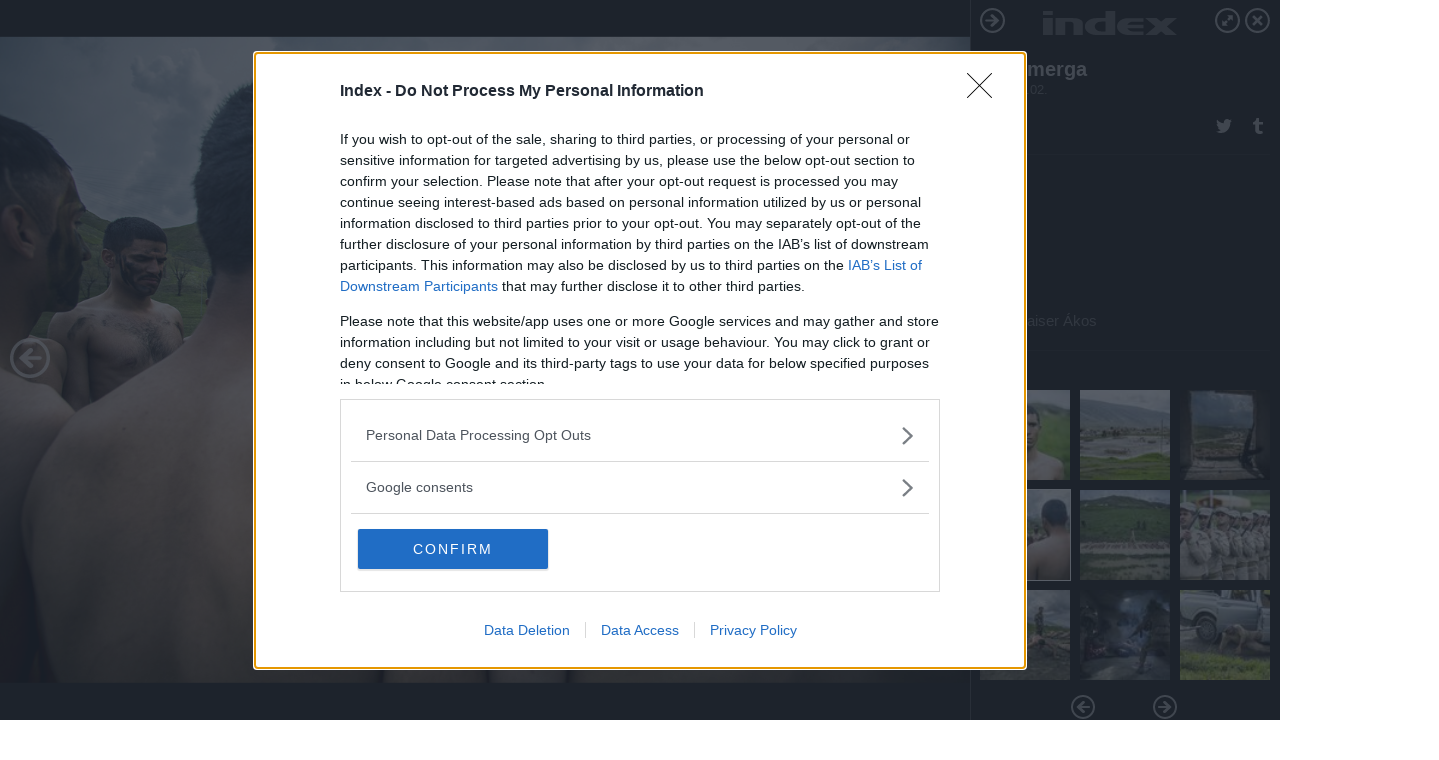

--- FILE ---
content_type: text/html; charset=utf-8
request_url: https://galeria.index.hu/nagykep/2019/09/02/peshmerga/9?openwith=29352441
body_size: 56045
content:
<!DOCTYPE html>
<html lang="hu-hu" itemscope itemtype="http://schema.org/ImageGallery">
<head>
    <title>Index &ndash; Peshmerga &ndash; Galéria</title>
    <meta charset="utf-8" />
    <meta name="viewport" content="width=device-width, initial-scale=1, maximum-scale=1, user-scalable=0" />
    <meta name="apple-mobile-web-app-status-bar-style" content="black-translucent" />
    <meta http-equiv="Content-type" content="text/html; charset=utf-8" />
    <meta http-equiv="imagetoolbar" content="no" />
    <meta name="MSSmartTagsPreventParsing" content="true" />
    <meta name="ROBOTS" content="ALL" />
    <meta name="Copyright" content="http://index.hu/copyright/" />
    <meta http-equiv="expires" content="Mon, 22 Jul 2002 11:12:01 GMT" />
    <meta name="description" content="Peshmerga" />
    <meta name="keywords" content="nagykép" />
            <meta property="fb:app_id" content="330827937019153" />
                <meta property="fb:admins" content="593022362" />
            <meta property="og:type" content="article" />
    <meta property="og:title" content="Index &ndash; Peshmerga &ndash; Galéria" />
    <meta property="og:description" content="A gyanús járművek megközelítése, azonosítása, és utasainak semlegesítése egy igen komplex eljárás, amit bele kell égetni az antiterrorista egységek idegpályáiba." />
    <meta property="og:site_name" content="Index" />
    <meta property="og:url" content="https://galeria.index.hu/nagykep/2019/09/02/peshmerga/" />
    <meta itemprop="name" content="Index &amp;ndash; Peshmerga &amp;ndash; Galéria" />
    <meta itemprop="description" content="A gyanús járművek megközelítése, azonosítása, és utasainak semlegesítése egy igen komplex eljárás, amit bele kell égetni az antiterrorista egységek idegpályáiba." />
    <meta itemprop="image" content="https://galeria.cdn.index.hu/nagykep/2019/09/02/peshmerga/29352417_30394fa10531d83ae467b08bff5bfe9c_xs.jpg" />
            <meta property="og:image" content="https://kep.index.hu/1/0/2935/29352/293523/29352399_c3bed735d3c151bcaf6df5b6a2304a9d_o.jpg" />
            <link rel="stylesheet" type="text/css" href="https://index.hu/assets/static/indexnew_css/public/galeria.css?v=20210915" />
    <style type="text/css">
        body, body.glr_open {
            overflow: hidden;
            padding-left: 100%;
            padding-top: 100%;
        }
    </style>
    <link rel="alternate" type="application/rss+xml" title="Peshmerga - galéria" href="?rss=1" />
    <script type="text/javascript">
        var IndexStatConfig = {
            has_ident_by_default: false,
            device: 'desktop'
        };
    </script>
    <script type="text/javascript" src="https://index.hu/ident/getheader?noecho"></script>
    <script type="text/javascript" src="https://indexstat.index.hu/stat.js?d=date20150806"></script>
    <script>
        /* <![CDATA[ */
        if ('__proto__' in {}) {
            document.write( '<script src="https://index.hu/assets/js/zepto.js"><\/script>' );
        } else {
            document.write( '<script src="https://index.hu/assets/js/jquery.js"><\/script>' );
        }
        /* ]]> */
    </script>

    <script src="https://index.hu/assets/js/swiper.min.js"></script>
    <!-- script src="https://index.hu/assets/js/common.js"></script -->

<!-- InMobi Choice. Consent Manager Tag v3.0 (for TCF 2.2) -->
<script type="text/javascript" async=true>
(function() {
  var host = 'index.hu';
  var element = document.createElement('script');
  var firstScript = document.getElementsByTagName('script')[0];
  var url = 'https://cmp.inmobi.com'
    .concat('/choice/', '4z9XXyvnuPTjK', '/', host, '/choice.js?tag_version=V3');
  var uspTries = 0;
  var uspTriesLimit = 3;
  element.async = true;
  element.type = 'text/javascript';
  element.src = url;

  firstScript.parentNode.insertBefore(element, firstScript);

  function makeStub() {
    var TCF_LOCATOR_NAME = '__tcfapiLocator';
    var queue = [];
    var win = window;
    var cmpFrame;

    function addFrame() {
      var doc = win.document;
      var otherCMP = !!(win.frames[TCF_LOCATOR_NAME]);

      if (!otherCMP) {
        if (doc.body) {
          var iframe = doc.createElement('iframe');

          iframe.style.cssText = 'display:none';
          iframe.name = TCF_LOCATOR_NAME;
          doc.body.appendChild(iframe);
        } else {
          setTimeout(addFrame, 5);
        }
      }
      return !otherCMP;
    }

    function tcfAPIHandler() {
      var gdprApplies;
      var args = arguments;

      if (!args.length) {
        return queue;
      } else if (args[0] === 'setGdprApplies') {
        if (
          args.length > 3 &&
          args[2] === 2 &&
          typeof args[3] === 'boolean'
        ) {
          gdprApplies = args[3];
          if (typeof args[2] === 'function') {
            args[2]('set', true);
          }
        }
      } else if (args[0] === 'ping') {
        var retr = {
          gdprApplies: gdprApplies,
          cmpLoaded: false,
          cmpStatus: 'stub'
        };

        if (typeof args[2] === 'function') {
          args[2](retr);
        }
      } else {
        if(args[0] === 'init' && typeof args[3] === 'object') {
          args[3] = Object.assign(args[3], { tag_version: 'V3' });
        }
        queue.push(args);
      }
    }

    function postMessageEventHandler(event) {
      var msgIsString = typeof event.data === 'string';
      var json = {};

      try {
        if (msgIsString) {
          json = JSON.parse(event.data);
        } else {
          json = event.data;
        }
      } catch (ignore) {}

      var payload = json.__tcfapiCall;

      if (payload) {
        window.__tcfapi(
          payload.command,
          payload.version,
          function(retValue, success) {
            var returnMsg = {
              __tcfapiReturn: {
                returnValue: retValue,
                success: success,
                callId: payload.callId
              }
            };
            if (msgIsString) {
              returnMsg = JSON.stringify(returnMsg);
            }
            if (event && event.source && event.source.postMessage) {
              event.source.postMessage(returnMsg, '*');
            }
          },
          payload.parameter
        );
      }
    }

    while (win) {
      try {
        if (win.frames[TCF_LOCATOR_NAME]) {
          cmpFrame = win;
          break;
        }
      } catch (ignore) {}

      if (win === window.top) {
        break;
      }
      win = win.parent;
    }
    if (!cmpFrame) {
      addFrame();
      win.__tcfapi = tcfAPIHandler;
      win.addEventListener('message', postMessageEventHandler, false);
    }
  };

  makeStub();

  var uspStubFunction = function() {
    var arg = arguments;
    if (typeof window.__uspapi !== uspStubFunction) {
      setTimeout(function() {
        if (typeof window.__uspapi !== 'undefined') {
          window.__uspapi.apply(window.__uspapi, arg);
        }
      }, 500);
    }
  };

  var checkIfUspIsReady = function() {
    uspTries++;
    if (window.__uspapi === uspStubFunction && uspTries < uspTriesLimit) {
      console.warn('USP is not accessible');
    } else {
      clearInterval(uspInterval);
    }
  };

  if (typeof window.__uspapi === 'undefined') {
    window.__uspapi = uspStubFunction;
    var uspInterval = setInterval(checkIfUspIsReady, 6000);
  }
})();
</script>
<!-- End InMobi Choice. Consent Manager Tag v3.0 (for TCF 2.2) -->
    <script>
        /* <![CDATA[ */
        // gemius:
            var pp_gemius_identifier = pp_gemius_original_identifier = new String('nXc1Nrb4OWrK5TaEdO9S_qQ_XhwGdu8wzBp8q6W8fHP.G7');
            var pp_gemius_use_cmp = true;
            var pp_gemius_cmp_timeout = Infinity;
        function gemius_pending(i) { window[i] = window[i] || function() {var x = window[i+'_pdata'] = window[i+'_pdata'] || []; x[x.length]=arguments;};};
        gemius_pending('gemius_hit'); gemius_pending('gemius_event');
        gemius_pending('pp_gemius_hit'); gemius_pending('pp_gemius_event');
        (function(d,t) {try {
            var gt=d.createElement(t),s=d.getElementsByTagName(t)[0],l='http'+((location.protocol=='https:')?'s':'');
            gt.setAttribute('async','async');
            gt.setAttribute('defer','defer');
            gt.src=l+'://gahu.hit.gemius.pl/xgemius.js';
            s.parentNode.insertBefore(gt,s);}
        catch (e) {}})(document,'script');
        // crel:
        (function(c,d){"object"===typeof exports?module.exports=d():"function"===typeof define&&define.amd?define(d):c.crel=d()})(this,function(){function c(){var a=window.document,g=arguments,b=a.createElement(g[0]),h,e=g[1],f=2,l=g.length,m=c.attrMap;if(1===l)return b;if("object"!==typeof e||d(e))--f,e=null;if(1===l-f&&"string"===typeof g[f]&&void 0!==b.textContent)b.textContent=g[f];else for(;f<l;++f)h=g[f],null!=h&&(d(h)||(h=a.createTextNode(h)),b.appendChild(h));for(var k in e)m[k]?(a=c.attrMap[k],"function"===typeof a?a(b,e[k]):b.setAttribute(a,e[k])):b.setAttribute(k,e[k]);return b}var d="object"===typeof Node?function(a){return a instanceof Node}:function(a){return a&&"object"===typeof a&&"number"===typeof a.nodeType&&"string"===typeof a.nodeName};c.attrMap={};c.isNode=d;return c});
        if( typeof __passportHeader_config !== 'object' ) {
            __passportHeader_config = {
                loggedIn: false
            };
        }
        (function($){

            // webaudit meropixel
            window.webaudit = function( ucm, uct, where, name, auditid ) {
                var img = crel( 'img', {
                    'alt': '',
                    'class': 'pixel median',
                    'src': 'https://audit.median.hu/cgi-bin/track.cgi?uc=' + ucm + '&dc=' + ( where == 'top' ? 1 : 2 ) + '&ui=' + same
                } );
                if( auditid != undefined ) {
                    img.id = auditid;
                }
                $( 'img.pixel.median' ).remove();
                $( 'body' ).append( img );
                if( !uct ) {
                    return;
                }
                var params = [];
                params.push( 'uc=' + uct );
                params.push( 'sd=' + screen.width + 'x' + screen.height );
                if( screen.colorDepth != 'undefined' ) {
                    params.push( 'cd=' + screen.colorDepth );
                }
                var referrer = encodeURIComponent ? encodeURIComponent( document.referrer ) : escape( document.referrer );
                if( referrer != '' ) {
                    params.push( 'rp=' + referrer );
                }
                params.push( 'ui=' + same );
                img = crel( 'img', {
                    'alt': '',
                    'class': 'pixel internal',
                    'src': 'https://pixel.' + document.domain + '/12g?' + params.join( '&' )
                } );
                $( 'img.pixel.internal' ).remove();
                $( 'body' ).append( img );
            }
            window.Common = (function($) {
                var flags = {};
		var pcount = 0;
                return {
                    url: '',
                    set_flag: function( name, value ) {
                        flags[ name ] = value;
                    },
                    get_flag: function( name ) {
                        if( typeof flags[ name ] == 'undefined' ) {
                            return false;
                        }
                        return flags[ name ];
                    },
                    gallery_audit: {
                        bindings: function() {
                            Common.universal_analytics = typeof ga === 'function';
                            $( document ).on( 'glr_open', function( e, data ) {
                                if( Common.ga_secondary ) {
                                }
                                Common.refresh_enabled = false;
                            } ).on( 'glr_close', function() {
                                Common.refresh_enabled = true;
                            } ).on( 'glr_pageview', function( e, data ) {
				pcount++;
                                if( Common.gallery_audit.setlayout ) {
                                    var layout = ( Common.gallery_audit.widescreen ? 'wide' : 'normal' ) + ( Common.gallery_audit.fullscreen ? '_fullscreen' : '' );
                                    if( Common.ga_secondary ) {
                                    }
                                }
                                var current = ( new Date() ).getTime();
                                var gal_url;
                                if( Common.gallery_audit.parse_gal_url ) {
                                    gal_url = data.url.split( '/' );
                                    gal_url = '/' + data.folder + '/galeria/' + gal_url.slice( -5 ).join( '/' );
                                } else {
                                    gal_url = data.url.split(/\.hu|\.com/, 2).pop();
                                }
                                if( Common.ga_secondary ) {
                                }
                                if( typeof pp_gemius_original_identifier  !== 'undefined' && typeof pp_gemius_original_identifier  !== 'undefined' && pcount > 1  ) {
                                    pp_gemius_hit(pp_gemius_original_identifier );
                                }
                                if( typeof data.content_id !== 'undefined' && data.content_id ) {
                                    var cid = Common.content_id;
                                    Common.content_id = data.content_id;
                                    if( typeof IndexStatHandler != 'undefined' ) {
                                        IndexStatHandler.push( [ { id: data.content_id, type: 1 } ], null );
                                    }
                                    Common.content_id = cid;
                                }
                                Common.gallery_audit.last_pageview = current;
                            } ).on( 'glr_resize', function( e, data ) {
                                Common.gallery_audit.fullscreen = data.fullscreen;
                                Common.gallery_audit.widescreen = data.widescreen;
                            } );
                        },
                        setlayout: true,
                        fullscreen: false,
                        last_pageview: null,
                        parse_gal_url: true,
                        prefix: 'gallery_',
                        suffix: '_galeria',
                        widescreen: null
                    },
                    transition: {
                        speed: {
                            fast: 175,
                            medium: 350,
                            normal: 200,
                            slow: 700
                        },
                        detect: function() {
                            var b = document.body || document.documentElement,
                                s = b.style,
                                p = 'transition';
                            if(typeof s[ p ] == 'string') {
                                return true;
                            }
                            v = [ 'Moz', 'Webkit', 'Khtml', 'O', 'ms' ],
                                p = p.charAt( 0 ).toUpperCase() + p.substr( 1 );
                            for( var i = 0; i < v.length; i++ ) {
                                if(typeof s[ v[ i ] + p ] == 'string') {
                                    return true;
                                }
                            }
                            for( var i in Common.transition.speed ) {
                                Common.transition.speed[ i ] = 0;
                            }
                            return false;
                        }
                    }
                }
            })($);
        })(window.jQuery||window.Zepto);
        /* ]]> */
    </script>
</head>
<body>
<header>
    <h1>Peshmerga</h1>
    <span class="date">2019.09.02.</span>
    <h3><a href="https://index.hu/">Index</a></h3>
    </header>
<aside id="thumbnails">
            <a href="https://galeria.index.hu/nagykep/2019/09/02/peshmerga/?openwith=29352441" rel="1"><img src="https://galeria.cdn.index.hu/nagykep/2019/09/02/peshmerga/29352433_c00338350d6f93173924aa41a9f6b182_xs.jpg" alt="A„pesmerga” kurd nyelven annyit tesz, „Akik szembe néznek a halállal”." /></a>
                <a href="https://galeria.index.hu/nagykep/2019/09/02/peshmerga/2?openwith=29352441" rel="2"><img src="https://galeria.cdn.index.hu/nagykep/2019/09/02/peshmerga/29352415_c8863af5110aa7b4a0edd5ff8eec9c22_xs.jpg" alt="Az évszázadokon át törzsi alapon szerveződő milíciák egymással is torzsalkodó hálózata a kilencvenes években duzzadt százezres tömeggé, melynek egységeit azonban még közös vezérkar alá sem sikerült beszuszakolni. Azonban az Iszlám Állam elleni harcban felszínre került hibák és fogyatékosságok miatt megindult egy folyamat, mely a korrupcióval, nepotizmussal és klánháborúkkal sújtott iraki kurd fegyveres erőket egy karcsúbb, professzionálisabb és ütőképesebb hadsereggé formálná át." /></a>
                <a href="https://galeria.index.hu/nagykep/2019/09/02/peshmerga/3?openwith=29352441" rel="3"><img src="https://galeria.cdn.index.hu/nagykep/2019/09/02/peshmerga/29352429_0571200b517ebae2d5083d60de16bdcd_xs.jpg" alt="A Tigristől keletre fekvő Makmúr régiója három éven keresztül a Kalifátussal szembeni frontvonalnak számított, 2017-ben azután mégsem a dzsihadisták, hanem az iraki kormány csapatai és síita milicisták rohanták le." /></a>
                <a href="https://galeria.index.hu/nagykep/2019/09/02/peshmerga/ajanlo?openwith=29352441" rel="ajanlo"></a>
                <a href="https://galeria.index.hu/nagykep/2019/09/02/peshmerga/4?openwith=29352441" rel="4"><img src="https://galeria.cdn.index.hu/nagykep/2019/09/02/peshmerga/29352441_97859c26d89c26f897eb9e3a5f9d2270_xs.jpg" alt="" /></a>
                <a href="https://galeria.index.hu/nagykep/2019/09/02/peshmerga/5?openwith=29352441" rel="5"><img src="https://galeria.cdn.index.hu/nagykep/2019/09/02/peshmerga/29352437_1f4f04c747e11f90c562298fd4eceb1e_xs.jpg" alt="Az erő és az állóképesség fejlesztésére szolgáló gyakorlatok a különleges alakulatoknál megszokott módon már-már szadisztikus jelleget öltenek, hogy a katonákat az extrém testi-lelki kihívásokra is felkészítsék." /></a>
                <a href="https://galeria.index.hu/nagykep/2019/09/02/peshmerga/6?openwith=29352441" rel="6"><img src="https://galeria.cdn.index.hu/nagykep/2019/09/02/peshmerga/29352431_81426bf04d1f732fd89d40da970dbaab_xs.jpg" alt="A ragtapasz elárulja, hogy a pesmergák törekszenek a lehet legélethűbb katonai közelharc-képzésre." /></a>
                <a href="https://galeria.index.hu/nagykep/2019/09/02/peshmerga/7?openwith=29352441" rel="7"><img src="https://galeria.cdn.index.hu/nagykep/2019/09/02/peshmerga/29352419_e48d4c4d3e1cca7c0ad533ab24bea269_xs.jpg" alt="" /></a>
                <a href="https://galeria.index.hu/nagykep/2019/09/02/peshmerga/8?openwith=29352441" rel="8"><img src="https://galeria.cdn.index.hu/nagykep/2019/09/02/peshmerga/29352427_279a31fe105c5235be8da4e255620538_xs.jpg" alt="Az Iszlám Állam megalakulása után Irakba érkező nyugati kiképzőkre - köztük 200 magyarra - nagy szükség volt az olyan speciális harci helyzetekre való kiképzésben, mint az épületharc vagy robbanószerkezetek felderítése." /></a>
                <a href="https://galeria.index.hu/nagykep/2019/09/02/peshmerga/9?openwith=29352441" rel="9"><img src="https://galeria.cdn.index.hu/nagykep/2019/09/02/peshmerga/29352417_30394fa10531d83ae467b08bff5bfe9c_xs.jpg" alt="A gyanús járművek megközelítése, azonosítása, és utasainak semlegesítése egy igen komplex eljárás, amit bele kell égetni az antiterrorista egységek idegpályáiba." /></a>
                <a href="https://galeria.index.hu/nagykep/2019/09/02/peshmerga/10?openwith=29352441" rel="10"><img src="https://galeria.cdn.index.hu/nagykep/2019/09/02/peshmerga/29352425_24c12c5bb76fce4c13cce3d128b9c56b_xs.jpg" alt="A Zagrosz hegyei a világ egyik legháborgóbb régiójához adnak festői hátteret. Az iraki kurd milíciákat rendszeresen érik támadások a hármas határ török és iráni részéről - melynek túloldalán egyébként szintén milliós kurd közösségek élnek." /></a>
                <a href="https://galeria.index.hu/nagykep/2019/09/02/peshmerga/11?openwith=29352441" rel="11"><img src="https://galeria.cdn.index.hu/nagykep/2019/09/02/peshmerga/29352421_fd94cb58756cd44107b2dfd7798cca39_xs.jpg" alt="Napóleon meglátása örök érvénnyel bír: "Csak a korgó gyomrok forradalma veszedelmes". " /></a>
                <a href="https://galeria.index.hu/nagykep/2019/09/02/peshmerga/12?openwith=29352441" rel="12"><img src="https://galeria.cdn.index.hu/nagykep/2019/09/02/peshmerga/29352435_99f0a6b030497d5609473a40ee0aab8a_xs.jpg" alt="" /></a>
                <a href="https://galeria.index.hu/nagykep/2019/09/02/peshmerga/13?openwith=29352441" rel="13"><img src="https://galeria.cdn.index.hu/nagykep/2019/09/02/peshmerga/29352423_61e05acf34128163442528aaeca52747_xs.jpg" alt="" /></a>
        </aside>
    <p>Fotó:&nbsp;Kaiser Ákos</p>
            <section>
            <img id="bigimg" src="https://galeria.cdn.index.hu/nagykep/2019/09/02/peshmerga/29352417_30394fa10531d83ae467b08bff5bfe9c_wm.jpg" alt="" title="" style="display:none" />
        </section>
        <div id="fb-root"></div>
<!--analytics-->
<!--analytics4-->
<script async src="https://www.googletagmanager.com/gtag/js?id=G-7GR3T85C96"></script>
<script>
    window.dataLayer = window.dataLayer || [];
    function gtag(){dataLayer.push(arguments);}
    gtag('js', new Date());
    gtag('config', 'G-7GR3T85C96');
    gtag('set', 'content_group', '/');
    gtag('set', 'rovat', '');
</script>

    <script type="text/javascript" src="//indexhu.adocean.pl/files/js/ado.js"></script>
    <script type="text/javascript">
        /* (c)AdOcean 2003-2020 */
        if(typeof ado!=="object"){ado={};ado.config=ado.preview=ado.placement=ado.master=ado.slave=function(){};}
        ado.config({mode: "new", xml: false, consent: true, characterEncoding: true});
        ado.preview({enabled: true});
    </script>
    <script src="https://index.hu/assets/js/iap/v2/iap-loader.js"></script>
    <script src="https://index.hu/assets/js/gallery2.js"></script>
    <script type="text/javascript">
        if ( window.AdLoader ) {
            window.iap_zones = [];
            var GoaLoader = new AdLoader({"engine":"AdOcean"});
        }
    </script>

<script>
    // <![CDATA[
    // (function(d, s, id) {
    //   var js, fjs = d.getElementsByTagName(s)[0];
    //   if (d.getElementById(id)) {return;}
    //   js = d.createElement(s); js.id = id;
    //   js.src = "//connect.facebook.net/hu_HU/sdk.js#version=v2.0&xfbml=1";
    //   fjs.parentNode.insertBefore(js, fjs);
    // }(document, 'script', 'facebook-jssdk'));

    var same = Math.round( Math.random() * 10000000 );
    Common.folder_id = 6138;
    Common.content_id = 4664555;
    Common.webaudit_ucm = '';
    Common.webaudit_title = 'Index &ndash; Peshmerga &ndash; Galéria';
    Common.gallery_url = 'https://galeria.index.hu/nagykep/2019/09/02/peshmerga/';
    Common.gemius_code = 'nXc1Nrb4OWrK5TaEdO9S_qQ_XhwGdu8wzBp8q6W8fHP.G7';
    // valamiert a $( window ).on( 'load' ) nem mukodik zeptoban IE-ben
    window.onload = function() {
                Common.transition.detect();
        Common.gallery_audit.bindings();
        Gallery.siteDict = {
            divany: 'Dívány',
            fidelio: 'Fidelio',
            inforadio: 'Inforádió',
            index: 'Index',
            sportgeza: 'Sport Géza',
            totalcarmagazine: 'Totalcar Magazine',
            tcmagazine: 'Totalcar Magazine',
            totalcar: 'Totalcar',
            totalbike: 'Totalbike',
            travelo: 'Travelo',
            velvet: 'Velvet',
	    mediafuture : 'MediaFuture',
	    welovebudapest : 'We Love Budapest',
	    welovebalaton : 'We Love Balaton'
        };
        Gallery.__init( {
            age_confirmed_event: 'korhatarremoved',
            style_prefix: 'glr_',
            layered: false,
            parse_advert: true,
            parse_rewrite_url: true,
            parse_title: function gallery_parse_title( gal, picture ) {
                return Gallery.siteDict[ gal.site ] +
                    ' &ndash; ' + gal.title + ' &ndash; ' + Gallery.dict.gallery /* +
                       ( typeof picture !== 'undefined' && picture.no ? ' &ndash; ' + picture.no : '' ) */;
            },
            transition_speed: Common.transition.speed
        } );

        Gallery.open( 'https://galeria.index.hu/nagykep/2019/09/02/peshmerga/', {
                bottom: '0',
                left: '0',
                opacity: '1',
                right: '0',
                top: '0'
            }, {"id":395001,"url":"https:\/\/galeria.index.hu\/nagykep\/2019\/09\/02\/peshmerga\/","title":"Peshmerga","site":"index","siteName":"Index","site_url":"https:\/\/index.hu","sizeKeys":["wm","l","s","xs"],"folder_id":6138,"content_id":4664555,"manisfolder":"nagykep","path":"nagykep\/2019\/09\/02\/peshmerga","sizes":{"wm":1280,"l":600,"s":200,"xs":75},"recommend":true,"date":"2019. 09. 02.","cyclepaging":false,"pictures":[{"id":"29352433","text":"A\u201epesmerga\u201d kurd nyelven annyit tesz, \u201eAkik szembe n\u00e9znek a hal\u00e1llal\u201d.","tag":"","korhatar":0,"korhatar_warning_text":null,"info":"Kaiser &Aacute;kos","originalWidth":"1731","originalHeight":"1154","rate":1.5,"sizes":[{"key":"wm","width":1280,"height":853,"filesize":297842,"url":"https:\/\/galeria.cdn.index.hu\/nagykep\/2019\/09\/02\/peshmerga\/29352433_c00338350d6f93173924aa41a9f6b182_wm.jpg","storeurl":"https:\/\/kep.cdn.indexvas.hu\/1\/0\/2935\/29352\/293524\/29352433_c00338350d6f93173924aa41a9f6b182_wm.jpg"},{"key":"l","width":600,"height":400,"filesize":74536,"url":"https:\/\/galeria.cdn.index.hu\/nagykep\/2019\/09\/02\/peshmerga\/29352433_c00338350d6f93173924aa41a9f6b182_l.jpg"},{"key":"s","width":200,"height":133,"filesize":4851,"url":"https:\/\/galeria.cdn.index.hu\/nagykep\/2019\/09\/02\/peshmerga\/29352433_c00338350d6f93173924aa41a9f6b182_s.jpg"},{"key":"xs","width":75,"height":75,"filesize":1762,"url":"https:\/\/galeria.cdn.index.hu\/nagykep\/2019\/09\/02\/peshmerga\/29352433_c00338350d6f93173924aa41a9f6b182_xs.jpg"}],"availableSizes":[{"key":"wm","width":1280,"height":853,"filesize":297842,"url":"https:\/\/galeria.cdn.index.hu\/nagykep\/2019\/09\/02\/peshmerga\/29352433_c00338350d6f93173924aa41a9f6b182_wm.jpg","storeurl":"https:\/\/kep.cdn.indexvas.hu\/1\/0\/2935\/29352\/293524\/29352433_c00338350d6f93173924aa41a9f6b182_wm.jpg"},{"key":"l","width":600,"height":400,"filesize":74536,"url":"https:\/\/galeria.cdn.index.hu\/nagykep\/2019\/09\/02\/peshmerga\/29352433_c00338350d6f93173924aa41a9f6b182_l.jpg"},{"key":"s","width":200,"height":133,"filesize":4851,"url":"https:\/\/galeria.cdn.index.hu\/nagykep\/2019\/09\/02\/peshmerga\/29352433_c00338350d6f93173924aa41a9f6b182_s.jpg"},{"key":"xs","width":75,"height":75,"filesize":1762,"url":"https:\/\/galeria.cdn.index.hu\/nagykep\/2019\/09\/02\/peshmerga\/29352433_c00338350d6f93173924aa41a9f6b182_xs.jpg"}],"url":"https:\/\/galeria.index.hu\/nagykep\/2019\/09\/02\/peshmerga\/","no":""},{"id":"29352415","text":"Az \u00e9vsz\u00e1zadokon \u00e1t t\u00f6rzsi alapon szervez\u0151d\u0151 mil\u00edci\u00e1k egym\u00e1ssal is torzsalkod\u00f3 h\u00e1l\u00f3zata a kilencvenes \u00e9vekben duzzadt sz\u00e1zezres t\u00f6megg\u00e9, melynek egys\u00e9geit azonban m\u00e9g k\u00f6z\u00f6s vez\u00e9rkar al\u00e1 sem siker\u00fclt beszuszakolni. Azonban az Iszl\u00e1m \u00c1llam elleni harcban felsz\u00ednre ker\u00fclt hib\u00e1k \u00e9s fogyat\u00e9koss\u00e1gok miatt megindult egy folyamat, mely a korrupci\u00f3val, nepotizmussal \u00e9s kl\u00e1nh\u00e1bor\u00fakkal s\u00fajtott iraki kurd fegyveres er\u0151ket egy karcs\u00fabb, professzion\u00e1lisabb \u00e9s \u00fct\u0151k\u00e9pesebb hadseregg\u00e9 form\u00e1ln\u00e1 \u00e1t.","tag":"","korhatar":0,"korhatar_warning_text":null,"info":"Kaiser &Aacute;kos","originalWidth":"1731","originalHeight":"1154","rate":1.5,"sizes":[{"key":"wm","width":1280,"height":853,"filesize":689760,"url":"https:\/\/galeria.cdn.index.hu\/nagykep\/2019\/09\/02\/peshmerga\/29352415_c8863af5110aa7b4a0edd5ff8eec9c22_wm.jpg","storeurl":"https:\/\/kep.cdn.indexvas.hu\/1\/0\/2935\/29352\/293524\/29352415_c8863af5110aa7b4a0edd5ff8eec9c22_wm.jpg"},{"key":"l","width":600,"height":400,"filesize":154132,"url":"https:\/\/galeria.cdn.index.hu\/nagykep\/2019\/09\/02\/peshmerga\/29352415_c8863af5110aa7b4a0edd5ff8eec9c22_l.jpg"},{"key":"s","width":200,"height":133,"filesize":7230,"url":"https:\/\/galeria.cdn.index.hu\/nagykep\/2019\/09\/02\/peshmerga\/29352415_c8863af5110aa7b4a0edd5ff8eec9c22_s.jpg"},{"key":"xs","width":75,"height":75,"filesize":1965,"url":"https:\/\/galeria.cdn.index.hu\/nagykep\/2019\/09\/02\/peshmerga\/29352415_c8863af5110aa7b4a0edd5ff8eec9c22_xs.jpg"}],"availableSizes":[{"key":"wm","width":1280,"height":853,"filesize":689760,"url":"https:\/\/galeria.cdn.index.hu\/nagykep\/2019\/09\/02\/peshmerga\/29352415_c8863af5110aa7b4a0edd5ff8eec9c22_wm.jpg","storeurl":"https:\/\/kep.cdn.indexvas.hu\/1\/0\/2935\/29352\/293524\/29352415_c8863af5110aa7b4a0edd5ff8eec9c22_wm.jpg"},{"key":"l","width":600,"height":400,"filesize":154132,"url":"https:\/\/galeria.cdn.index.hu\/nagykep\/2019\/09\/02\/peshmerga\/29352415_c8863af5110aa7b4a0edd5ff8eec9c22_l.jpg"},{"key":"s","width":200,"height":133,"filesize":7230,"url":"https:\/\/galeria.cdn.index.hu\/nagykep\/2019\/09\/02\/peshmerga\/29352415_c8863af5110aa7b4a0edd5ff8eec9c22_s.jpg"},{"key":"xs","width":75,"height":75,"filesize":1965,"url":"https:\/\/galeria.cdn.index.hu\/nagykep\/2019\/09\/02\/peshmerga\/29352415_c8863af5110aa7b4a0edd5ff8eec9c22_xs.jpg"}],"url":"https:\/\/galeria.index.hu\/nagykep\/2019\/09\/02\/peshmerga\/2","no":2},{"id":"29352429","text":"A Tigrist\u0151l keletre fekv\u0151 Makm\u00far r\u00e9gi\u00f3ja h\u00e1rom \u00e9ven kereszt\u00fcl a Kalif\u00e1tussal szembeni frontvonalnak sz\u00e1m\u00edtott, 2017-ben azut\u00e1n m\u00e9gsem a dzsihadist\u00e1k, hanem az iraki korm\u00e1ny csapatai \u00e9s s\u00edita milicist\u00e1k rohant\u00e1k le.","tag":"","korhatar":0,"korhatar_warning_text":null,"info":"Kaiser &Aacute;kos","originalWidth":"1731","originalHeight":"1154","rate":1.5,"sizes":[{"key":"wm","width":1280,"height":853,"filesize":435520,"url":"https:\/\/galeria.cdn.index.hu\/nagykep\/2019\/09\/02\/peshmerga\/29352429_0571200b517ebae2d5083d60de16bdcd_wm.jpg","storeurl":"https:\/\/kep.cdn.indexvas.hu\/1\/0\/2935\/29352\/293524\/29352429_0571200b517ebae2d5083d60de16bdcd_wm.jpg"},{"key":"l","width":600,"height":400,"filesize":94653,"url":"https:\/\/galeria.cdn.index.hu\/nagykep\/2019\/09\/02\/peshmerga\/29352429_0571200b517ebae2d5083d60de16bdcd_l.jpg"},{"key":"s","width":200,"height":133,"filesize":4909,"url":"https:\/\/galeria.cdn.index.hu\/nagykep\/2019\/09\/02\/peshmerga\/29352429_0571200b517ebae2d5083d60de16bdcd_s.jpg"},{"key":"xs","width":75,"height":75,"filesize":1850,"url":"https:\/\/galeria.cdn.index.hu\/nagykep\/2019\/09\/02\/peshmerga\/29352429_0571200b517ebae2d5083d60de16bdcd_xs.jpg"}],"availableSizes":[{"key":"wm","width":1280,"height":853,"filesize":435520,"url":"https:\/\/galeria.cdn.index.hu\/nagykep\/2019\/09\/02\/peshmerga\/29352429_0571200b517ebae2d5083d60de16bdcd_wm.jpg","storeurl":"https:\/\/kep.cdn.indexvas.hu\/1\/0\/2935\/29352\/293524\/29352429_0571200b517ebae2d5083d60de16bdcd_wm.jpg"},{"key":"l","width":600,"height":400,"filesize":94653,"url":"https:\/\/galeria.cdn.index.hu\/nagykep\/2019\/09\/02\/peshmerga\/29352429_0571200b517ebae2d5083d60de16bdcd_l.jpg"},{"key":"s","width":200,"height":133,"filesize":4909,"url":"https:\/\/galeria.cdn.index.hu\/nagykep\/2019\/09\/02\/peshmerga\/29352429_0571200b517ebae2d5083d60de16bdcd_s.jpg"},{"key":"xs","width":75,"height":75,"filesize":1850,"url":"https:\/\/galeria.cdn.index.hu\/nagykep\/2019\/09\/02\/peshmerga\/29352429_0571200b517ebae2d5083d60de16bdcd_xs.jpg"}],"url":"https:\/\/galeria.index.hu\/nagykep\/2019\/09\/02\/peshmerga\/3","no":3},{"id":"29352441","text":"","tag":"","korhatar":0,"korhatar_warning_text":null,"info":"Kaiser &Aacute;kos","originalWidth":"1731","originalHeight":"1154","rate":1.5,"sizes":[{"key":"wm","width":1280,"height":853,"filesize":320776,"url":"https:\/\/galeria.cdn.index.hu\/nagykep\/2019\/09\/02\/peshmerga\/29352441_97859c26d89c26f897eb9e3a5f9d2270_wm.jpg","storeurl":"https:\/\/kep.cdn.indexvas.hu\/1\/0\/2935\/29352\/293524\/29352441_97859c26d89c26f897eb9e3a5f9d2270_wm.jpg"},{"key":"l","width":600,"height":400,"filesize":83975,"url":"https:\/\/galeria.cdn.index.hu\/nagykep\/2019\/09\/02\/peshmerga\/29352441_97859c26d89c26f897eb9e3a5f9d2270_l.jpg"},{"key":"s","width":200,"height":133,"filesize":5556,"url":"https:\/\/galeria.cdn.index.hu\/nagykep\/2019\/09\/02\/peshmerga\/29352441_97859c26d89c26f897eb9e3a5f9d2270_s.jpg"},{"key":"xs","width":75,"height":75,"filesize":1839,"url":"https:\/\/galeria.cdn.index.hu\/nagykep\/2019\/09\/02\/peshmerga\/29352441_97859c26d89c26f897eb9e3a5f9d2270_xs.jpg"}],"availableSizes":[{"key":"wm","width":1280,"height":853,"filesize":320776,"url":"https:\/\/galeria.cdn.index.hu\/nagykep\/2019\/09\/02\/peshmerga\/29352441_97859c26d89c26f897eb9e3a5f9d2270_wm.jpg","storeurl":"https:\/\/kep.cdn.indexvas.hu\/1\/0\/2935\/29352\/293524\/29352441_97859c26d89c26f897eb9e3a5f9d2270_wm.jpg"},{"key":"l","width":600,"height":400,"filesize":83975,"url":"https:\/\/galeria.cdn.index.hu\/nagykep\/2019\/09\/02\/peshmerga\/29352441_97859c26d89c26f897eb9e3a5f9d2270_l.jpg"},{"key":"s","width":200,"height":133,"filesize":5556,"url":"https:\/\/galeria.cdn.index.hu\/nagykep\/2019\/09\/02\/peshmerga\/29352441_97859c26d89c26f897eb9e3a5f9d2270_s.jpg"},{"key":"xs","width":75,"height":75,"filesize":1839,"url":"https:\/\/galeria.cdn.index.hu\/nagykep\/2019\/09\/02\/peshmerga\/29352441_97859c26d89c26f897eb9e3a5f9d2270_xs.jpg"}],"url":"https:\/\/galeria.index.hu\/nagykep\/2019\/09\/02\/peshmerga\/4","no":4},{"id":"29352437","text":"Az er\u0151 \u00e9s az \u00e1ll\u00f3k\u00e9pess\u00e9g fejleszt\u00e9s\u00e9re szolg\u00e1l\u00f3 gyakorlatok a k\u00fcl\u00f6nleges alakulatokn\u00e1l megszokott m\u00f3don m\u00e1r-m\u00e1r szadisztikus jelleget \u00f6ltenek, hogy a katon\u00e1kat az extr\u00e9m testi-lelki kih\u00edv\u00e1sokra is felk\u00e9sz\u00edts\u00e9k.","tag":"","korhatar":0,"korhatar_warning_text":null,"info":"Kaiser &Aacute;kos","originalWidth":"1731","originalHeight":"1154","rate":1.5,"sizes":[{"key":"wm","width":1280,"height":853,"filesize":684673,"url":"https:\/\/galeria.cdn.index.hu\/nagykep\/2019\/09\/02\/peshmerga\/29352437_1f4f04c747e11f90c562298fd4eceb1e_wm.jpg","storeurl":"https:\/\/kep.cdn.indexvas.hu\/1\/0\/2935\/29352\/293524\/29352437_1f4f04c747e11f90c562298fd4eceb1e_wm.jpg"},{"key":"l","width":600,"height":400,"filesize":153431,"url":"https:\/\/galeria.cdn.index.hu\/nagykep\/2019\/09\/02\/peshmerga\/29352437_1f4f04c747e11f90c562298fd4eceb1e_l.jpg"},{"key":"s","width":200,"height":133,"filesize":7306,"url":"https:\/\/galeria.cdn.index.hu\/nagykep\/2019\/09\/02\/peshmerga\/29352437_1f4f04c747e11f90c562298fd4eceb1e_s.jpg"},{"key":"xs","width":75,"height":75,"filesize":2076,"url":"https:\/\/galeria.cdn.index.hu\/nagykep\/2019\/09\/02\/peshmerga\/29352437_1f4f04c747e11f90c562298fd4eceb1e_xs.jpg"}],"availableSizes":[{"key":"wm","width":1280,"height":853,"filesize":684673,"url":"https:\/\/galeria.cdn.index.hu\/nagykep\/2019\/09\/02\/peshmerga\/29352437_1f4f04c747e11f90c562298fd4eceb1e_wm.jpg","storeurl":"https:\/\/kep.cdn.indexvas.hu\/1\/0\/2935\/29352\/293524\/29352437_1f4f04c747e11f90c562298fd4eceb1e_wm.jpg"},{"key":"l","width":600,"height":400,"filesize":153431,"url":"https:\/\/galeria.cdn.index.hu\/nagykep\/2019\/09\/02\/peshmerga\/29352437_1f4f04c747e11f90c562298fd4eceb1e_l.jpg"},{"key":"s","width":200,"height":133,"filesize":7306,"url":"https:\/\/galeria.cdn.index.hu\/nagykep\/2019\/09\/02\/peshmerga\/29352437_1f4f04c747e11f90c562298fd4eceb1e_s.jpg"},{"key":"xs","width":75,"height":75,"filesize":2076,"url":"https:\/\/galeria.cdn.index.hu\/nagykep\/2019\/09\/02\/peshmerga\/29352437_1f4f04c747e11f90c562298fd4eceb1e_xs.jpg"}],"url":"https:\/\/galeria.index.hu\/nagykep\/2019\/09\/02\/peshmerga\/5","no":5},{"id":"29352431","text":"A ragtapasz el\u00e1rulja, hogy a pesmerg\u00e1k t\u00f6rekszenek a lehet leg\u00e9leth\u0171bb katonai k\u00f6zelharc-k\u00e9pz\u00e9sre.","tag":"","korhatar":0,"korhatar_warning_text":null,"info":"Kaiser &Aacute;kos","originalWidth":"1731","originalHeight":"1154","rate":1.5,"sizes":[{"key":"wm","width":1280,"height":853,"filesize":348539,"url":"https:\/\/galeria.cdn.index.hu\/nagykep\/2019\/09\/02\/peshmerga\/29352431_81426bf04d1f732fd89d40da970dbaab_wm.jpg","storeurl":"https:\/\/kep.cdn.indexvas.hu\/1\/0\/2935\/29352\/293524\/29352431_81426bf04d1f732fd89d40da970dbaab_wm.jpg"},{"key":"l","width":600,"height":400,"filesize":105620,"url":"https:\/\/galeria.cdn.index.hu\/nagykep\/2019\/09\/02\/peshmerga\/29352431_81426bf04d1f732fd89d40da970dbaab_l.jpg"},{"key":"s","width":200,"height":133,"filesize":8928,"url":"https:\/\/galeria.cdn.index.hu\/nagykep\/2019\/09\/02\/peshmerga\/29352431_81426bf04d1f732fd89d40da970dbaab_s.jpg"},{"key":"xs","width":75,"height":75,"filesize":2658,"url":"https:\/\/galeria.cdn.index.hu\/nagykep\/2019\/09\/02\/peshmerga\/29352431_81426bf04d1f732fd89d40da970dbaab_xs.jpg"}],"availableSizes":[{"key":"wm","width":1280,"height":853,"filesize":348539,"url":"https:\/\/galeria.cdn.index.hu\/nagykep\/2019\/09\/02\/peshmerga\/29352431_81426bf04d1f732fd89d40da970dbaab_wm.jpg","storeurl":"https:\/\/kep.cdn.indexvas.hu\/1\/0\/2935\/29352\/293524\/29352431_81426bf04d1f732fd89d40da970dbaab_wm.jpg"},{"key":"l","width":600,"height":400,"filesize":105620,"url":"https:\/\/galeria.cdn.index.hu\/nagykep\/2019\/09\/02\/peshmerga\/29352431_81426bf04d1f732fd89d40da970dbaab_l.jpg"},{"key":"s","width":200,"height":133,"filesize":8928,"url":"https:\/\/galeria.cdn.index.hu\/nagykep\/2019\/09\/02\/peshmerga\/29352431_81426bf04d1f732fd89d40da970dbaab_s.jpg"},{"key":"xs","width":75,"height":75,"filesize":2658,"url":"https:\/\/galeria.cdn.index.hu\/nagykep\/2019\/09\/02\/peshmerga\/29352431_81426bf04d1f732fd89d40da970dbaab_xs.jpg"}],"url":"https:\/\/galeria.index.hu\/nagykep\/2019\/09\/02\/peshmerga\/6","no":6},{"id":"29352419","text":"","tag":"","korhatar":0,"korhatar_warning_text":null,"info":"Kaiser &Aacute;kos","originalWidth":"1885","originalHeight":"1060","rate":1.7783018867925,"sizes":[{"key":"wm","width":1280,"height":720,"filesize":521219,"url":"https:\/\/galeria.cdn.index.hu\/nagykep\/2019\/09\/02\/peshmerga\/29352419_e48d4c4d3e1cca7c0ad533ab24bea269_wm.jpg","storeurl":"https:\/\/kep.cdn.indexvas.hu\/1\/0\/2935\/29352\/293524\/29352419_e48d4c4d3e1cca7c0ad533ab24bea269_wm.jpg"},{"key":"l","width":600,"height":337,"filesize":120858,"url":"https:\/\/galeria.cdn.index.hu\/nagykep\/2019\/09\/02\/peshmerga\/29352419_e48d4c4d3e1cca7c0ad533ab24bea269_l.jpg"},{"key":"s","width":200,"height":112,"filesize":6208,"url":"https:\/\/galeria.cdn.index.hu\/nagykep\/2019\/09\/02\/peshmerga\/29352419_e48d4c4d3e1cca7c0ad533ab24bea269_s.jpg"},{"key":"xs","width":75,"height":75,"filesize":2067,"url":"https:\/\/galeria.cdn.index.hu\/nagykep\/2019\/09\/02\/peshmerga\/29352419_e48d4c4d3e1cca7c0ad533ab24bea269_xs.jpg"}],"availableSizes":[{"key":"wm","width":1280,"height":720,"filesize":521219,"url":"https:\/\/galeria.cdn.index.hu\/nagykep\/2019\/09\/02\/peshmerga\/29352419_e48d4c4d3e1cca7c0ad533ab24bea269_wm.jpg","storeurl":"https:\/\/kep.cdn.indexvas.hu\/1\/0\/2935\/29352\/293524\/29352419_e48d4c4d3e1cca7c0ad533ab24bea269_wm.jpg"},{"key":"l","width":600,"height":337,"filesize":120858,"url":"https:\/\/galeria.cdn.index.hu\/nagykep\/2019\/09\/02\/peshmerga\/29352419_e48d4c4d3e1cca7c0ad533ab24bea269_l.jpg"},{"key":"s","width":200,"height":112,"filesize":6208,"url":"https:\/\/galeria.cdn.index.hu\/nagykep\/2019\/09\/02\/peshmerga\/29352419_e48d4c4d3e1cca7c0ad533ab24bea269_s.jpg"},{"key":"xs","width":75,"height":75,"filesize":2067,"url":"https:\/\/galeria.cdn.index.hu\/nagykep\/2019\/09\/02\/peshmerga\/29352419_e48d4c4d3e1cca7c0ad533ab24bea269_xs.jpg"}],"url":"https:\/\/galeria.index.hu\/nagykep\/2019\/09\/02\/peshmerga\/7","no":7},{"id":"29352427","text":"Az Iszl\u00e1m \u00c1llam megalakul\u00e1sa ut\u00e1n Irakba \u00e9rkez\u0151 nyugati kik\u00e9pz\u0151kre - k\u00f6zt\u00fck 200 magyarra - nagy sz\u00fcks\u00e9g volt az olyan speci\u00e1lis harci helyzetekre val\u00f3 kik\u00e9pz\u00e9sben, mint az \u00e9p\u00fcletharc vagy robban\u00f3szerkezetek felder\u00edt\u00e9se.","tag":"","korhatar":0,"korhatar_warning_text":null,"info":"Kaiser &Aacute;kos","originalWidth":"1731","originalHeight":"1154","rate":1.5,"sizes":[{"key":"wm","width":1280,"height":853,"filesize":429815,"url":"https:\/\/galeria.cdn.index.hu\/nagykep\/2019\/09\/02\/peshmerga\/29352427_279a31fe105c5235be8da4e255620538_wm.jpg","storeurl":"https:\/\/kep.cdn.indexvas.hu\/1\/0\/2935\/29352\/293524\/29352427_279a31fe105c5235be8da4e255620538_wm.jpg"},{"key":"l","width":600,"height":400,"filesize":102607,"url":"https:\/\/galeria.cdn.index.hu\/nagykep\/2019\/09\/02\/peshmerga\/29352427_279a31fe105c5235be8da4e255620538_l.jpg"},{"key":"s","width":200,"height":133,"filesize":5994,"url":"https:\/\/galeria.cdn.index.hu\/nagykep\/2019\/09\/02\/peshmerga\/29352427_279a31fe105c5235be8da4e255620538_s.jpg"},{"key":"xs","width":75,"height":75,"filesize":1918,"url":"https:\/\/galeria.cdn.index.hu\/nagykep\/2019\/09\/02\/peshmerga\/29352427_279a31fe105c5235be8da4e255620538_xs.jpg"}],"availableSizes":[{"key":"wm","width":1280,"height":853,"filesize":429815,"url":"https:\/\/galeria.cdn.index.hu\/nagykep\/2019\/09\/02\/peshmerga\/29352427_279a31fe105c5235be8da4e255620538_wm.jpg","storeurl":"https:\/\/kep.cdn.indexvas.hu\/1\/0\/2935\/29352\/293524\/29352427_279a31fe105c5235be8da4e255620538_wm.jpg"},{"key":"l","width":600,"height":400,"filesize":102607,"url":"https:\/\/galeria.cdn.index.hu\/nagykep\/2019\/09\/02\/peshmerga\/29352427_279a31fe105c5235be8da4e255620538_l.jpg"},{"key":"s","width":200,"height":133,"filesize":5994,"url":"https:\/\/galeria.cdn.index.hu\/nagykep\/2019\/09\/02\/peshmerga\/29352427_279a31fe105c5235be8da4e255620538_s.jpg"},{"key":"xs","width":75,"height":75,"filesize":1918,"url":"https:\/\/galeria.cdn.index.hu\/nagykep\/2019\/09\/02\/peshmerga\/29352427_279a31fe105c5235be8da4e255620538_xs.jpg"}],"url":"https:\/\/galeria.index.hu\/nagykep\/2019\/09\/02\/peshmerga\/8","no":8},{"id":"29352417","text":"A gyan\u00fas j\u00e1rm\u0171vek megk\u00f6zel\u00edt\u00e9se, azonos\u00edt\u00e1sa, \u00e9s utasainak semleges\u00edt\u00e9se egy igen komplex elj\u00e1r\u00e1s, amit bele kell \u00e9getni az antiterrorista egys\u00e9gek idegp\u00e1ly\u00e1iba.","tag":"","korhatar":0,"korhatar_warning_text":null,"info":"Kaiser &Aacute;kos","originalWidth":"1731","originalHeight":"1154","rate":1.5,"sizes":[{"key":"wm","width":1280,"height":853,"filesize":680115,"url":"https:\/\/galeria.cdn.index.hu\/nagykep\/2019\/09\/02\/peshmerga\/29352417_30394fa10531d83ae467b08bff5bfe9c_wm.jpg","storeurl":"https:\/\/kep.cdn.indexvas.hu\/1\/0\/2935\/29352\/293524\/29352417_30394fa10531d83ae467b08bff5bfe9c_wm.jpg"},{"key":"l","width":600,"height":400,"filesize":172502,"url":"https:\/\/galeria.cdn.index.hu\/nagykep\/2019\/09\/02\/peshmerga\/29352417_30394fa10531d83ae467b08bff5bfe9c_l.jpg"},{"key":"s","width":200,"height":133,"filesize":9246,"url":"https:\/\/galeria.cdn.index.hu\/nagykep\/2019\/09\/02\/peshmerga\/29352417_30394fa10531d83ae467b08bff5bfe9c_s.jpg"},{"key":"xs","width":75,"height":75,"filesize":2464,"url":"https:\/\/galeria.cdn.index.hu\/nagykep\/2019\/09\/02\/peshmerga\/29352417_30394fa10531d83ae467b08bff5bfe9c_xs.jpg"}],"availableSizes":[{"key":"wm","width":1280,"height":853,"filesize":680115,"url":"https:\/\/galeria.cdn.index.hu\/nagykep\/2019\/09\/02\/peshmerga\/29352417_30394fa10531d83ae467b08bff5bfe9c_wm.jpg","storeurl":"https:\/\/kep.cdn.indexvas.hu\/1\/0\/2935\/29352\/293524\/29352417_30394fa10531d83ae467b08bff5bfe9c_wm.jpg"},{"key":"l","width":600,"height":400,"filesize":172502,"url":"https:\/\/galeria.cdn.index.hu\/nagykep\/2019\/09\/02\/peshmerga\/29352417_30394fa10531d83ae467b08bff5bfe9c_l.jpg"},{"key":"s","width":200,"height":133,"filesize":9246,"url":"https:\/\/galeria.cdn.index.hu\/nagykep\/2019\/09\/02\/peshmerga\/29352417_30394fa10531d83ae467b08bff5bfe9c_s.jpg"},{"key":"xs","width":75,"height":75,"filesize":2464,"url":"https:\/\/galeria.cdn.index.hu\/nagykep\/2019\/09\/02\/peshmerga\/29352417_30394fa10531d83ae467b08bff5bfe9c_xs.jpg"}],"url":"https:\/\/galeria.index.hu\/nagykep\/2019\/09\/02\/peshmerga\/9","no":9},{"id":"29352425","text":"A Zagrosz hegyei a vil\u00e1g egyik legh\u00e1borg\u00f3bb r\u00e9gi\u00f3j\u00e1hoz adnak fest\u0151i h\u00e1tteret. Az iraki kurd mil\u00edci\u00e1kat rendszeresen \u00e9rik t\u00e1mad\u00e1sok a h\u00e1rmas hat\u00e1r t\u00f6r\u00f6k \u00e9s ir\u00e1ni r\u00e9sz\u00e9r\u0151l - melynek t\u00faloldal\u00e1n egy\u00e9bk\u00e9nt szint\u00e9n milli\u00f3s kurd k\u00f6z\u00f6ss\u00e9gek \u00e9lnek.","tag":"","korhatar":0,"korhatar_warning_text":null,"info":"Kaiser &Aacute;kos","originalWidth":"1731","originalHeight":"1154","rate":1.5,"sizes":[{"key":"wm","width":1280,"height":853,"filesize":398342,"url":"https:\/\/galeria.cdn.index.hu\/nagykep\/2019\/09\/02\/peshmerga\/29352425_24c12c5bb76fce4c13cce3d128b9c56b_wm.jpg","storeurl":"https:\/\/kep.cdn.indexvas.hu\/1\/0\/2935\/29352\/293524\/29352425_24c12c5bb76fce4c13cce3d128b9c56b_wm.jpg"},{"key":"l","width":600,"height":400,"filesize":105128,"url":"https:\/\/galeria.cdn.index.hu\/nagykep\/2019\/09\/02\/peshmerga\/29352425_24c12c5bb76fce4c13cce3d128b9c56b_l.jpg"},{"key":"s","width":200,"height":133,"filesize":6844,"url":"https:\/\/galeria.cdn.index.hu\/nagykep\/2019\/09\/02\/peshmerga\/29352425_24c12c5bb76fce4c13cce3d128b9c56b_s.jpg"},{"key":"xs","width":75,"height":75,"filesize":2048,"url":"https:\/\/galeria.cdn.index.hu\/nagykep\/2019\/09\/02\/peshmerga\/29352425_24c12c5bb76fce4c13cce3d128b9c56b_xs.jpg"}],"availableSizes":[{"key":"wm","width":1280,"height":853,"filesize":398342,"url":"https:\/\/galeria.cdn.index.hu\/nagykep\/2019\/09\/02\/peshmerga\/29352425_24c12c5bb76fce4c13cce3d128b9c56b_wm.jpg","storeurl":"https:\/\/kep.cdn.indexvas.hu\/1\/0\/2935\/29352\/293524\/29352425_24c12c5bb76fce4c13cce3d128b9c56b_wm.jpg"},{"key":"l","width":600,"height":400,"filesize":105128,"url":"https:\/\/galeria.cdn.index.hu\/nagykep\/2019\/09\/02\/peshmerga\/29352425_24c12c5bb76fce4c13cce3d128b9c56b_l.jpg"},{"key":"s","width":200,"height":133,"filesize":6844,"url":"https:\/\/galeria.cdn.index.hu\/nagykep\/2019\/09\/02\/peshmerga\/29352425_24c12c5bb76fce4c13cce3d128b9c56b_s.jpg"},{"key":"xs","width":75,"height":75,"filesize":2048,"url":"https:\/\/galeria.cdn.index.hu\/nagykep\/2019\/09\/02\/peshmerga\/29352425_24c12c5bb76fce4c13cce3d128b9c56b_xs.jpg"}],"url":"https:\/\/galeria.index.hu\/nagykep\/2019\/09\/02\/peshmerga\/10","no":10},{"id":"29352421","text":"Nap\u00f3leon megl\u00e1t\u00e1sa \u00f6r\u00f6k \u00e9rv\u00e9nnyel b\u00edr: \"Csak a korg\u00f3 gyomrok forradalma veszedelmes\". ","tag":"","korhatar":0,"korhatar_warning_text":"","info":"Kaiser &Aacute;kos","originalWidth":"1731","originalHeight":"1154","rate":1.5,"sizes":[{"key":"wm","width":1280,"height":853,"filesize":421912,"url":"https:\/\/galeria.cdn.index.hu\/nagykep\/2019\/09\/02\/peshmerga\/29352421_fd94cb58756cd44107b2dfd7798cca39_wm.jpg","storeurl":"https:\/\/kep.cdn.indexvas.hu\/1\/0\/2935\/29352\/293524\/29352421_fd94cb58756cd44107b2dfd7798cca39_wm.jpg"},{"key":"l","width":600,"height":400,"filesize":99361,"url":"https:\/\/galeria.cdn.index.hu\/nagykep\/2019\/09\/02\/peshmerga\/29352421_fd94cb58756cd44107b2dfd7798cca39_l.jpg"},{"key":"s","width":200,"height":133,"filesize":6411,"url":"https:\/\/galeria.cdn.index.hu\/nagykep\/2019\/09\/02\/peshmerga\/29352421_fd94cb58756cd44107b2dfd7798cca39_s.jpg"},{"key":"xs","width":75,"height":75,"filesize":1882,"url":"https:\/\/galeria.cdn.index.hu\/nagykep\/2019\/09\/02\/peshmerga\/29352421_fd94cb58756cd44107b2dfd7798cca39_xs.jpg"}],"availableSizes":[{"key":"wm","width":1280,"height":853,"filesize":421912,"url":"https:\/\/galeria.cdn.index.hu\/nagykep\/2019\/09\/02\/peshmerga\/29352421_fd94cb58756cd44107b2dfd7798cca39_wm.jpg","storeurl":"https:\/\/kep.cdn.indexvas.hu\/1\/0\/2935\/29352\/293524\/29352421_fd94cb58756cd44107b2dfd7798cca39_wm.jpg"},{"key":"l","width":600,"height":400,"filesize":99361,"url":"https:\/\/galeria.cdn.index.hu\/nagykep\/2019\/09\/02\/peshmerga\/29352421_fd94cb58756cd44107b2dfd7798cca39_l.jpg"},{"key":"s","width":200,"height":133,"filesize":6411,"url":"https:\/\/galeria.cdn.index.hu\/nagykep\/2019\/09\/02\/peshmerga\/29352421_fd94cb58756cd44107b2dfd7798cca39_s.jpg"},{"key":"xs","width":75,"height":75,"filesize":1882,"url":"https:\/\/galeria.cdn.index.hu\/nagykep\/2019\/09\/02\/peshmerga\/29352421_fd94cb58756cd44107b2dfd7798cca39_xs.jpg"}],"url":"https:\/\/galeria.index.hu\/nagykep\/2019\/09\/02\/peshmerga\/11","no":11},{"id":"29352435","text":"","tag":"","korhatar":0,"korhatar_warning_text":null,"info":"Kaiser &Aacute;kos","originalWidth":"1731","originalHeight":"1154","rate":1.5,"sizes":[{"key":"wm","width":1280,"height":853,"filesize":473691,"url":"https:\/\/galeria.cdn.index.hu\/nagykep\/2019\/09\/02\/peshmerga\/29352435_99f0a6b030497d5609473a40ee0aab8a_wm.jpg","storeurl":"https:\/\/kep.cdn.indexvas.hu\/1\/0\/2935\/29352\/293524\/29352435_99f0a6b030497d5609473a40ee0aab8a_wm.jpg"},{"key":"l","width":600,"height":400,"filesize":89982,"url":"https:\/\/galeria.cdn.index.hu\/nagykep\/2019\/09\/02\/peshmerga\/29352435_99f0a6b030497d5609473a40ee0aab8a_l.jpg"},{"key":"s","width":200,"height":133,"filesize":5470,"url":"https:\/\/galeria.cdn.index.hu\/nagykep\/2019\/09\/02\/peshmerga\/29352435_99f0a6b030497d5609473a40ee0aab8a_s.jpg"},{"key":"xs","width":75,"height":75,"filesize":1863,"url":"https:\/\/galeria.cdn.index.hu\/nagykep\/2019\/09\/02\/peshmerga\/29352435_99f0a6b030497d5609473a40ee0aab8a_xs.jpg"}],"availableSizes":[{"key":"wm","width":1280,"height":853,"filesize":473691,"url":"https:\/\/galeria.cdn.index.hu\/nagykep\/2019\/09\/02\/peshmerga\/29352435_99f0a6b030497d5609473a40ee0aab8a_wm.jpg","storeurl":"https:\/\/kep.cdn.indexvas.hu\/1\/0\/2935\/29352\/293524\/29352435_99f0a6b030497d5609473a40ee0aab8a_wm.jpg"},{"key":"l","width":600,"height":400,"filesize":89982,"url":"https:\/\/galeria.cdn.index.hu\/nagykep\/2019\/09\/02\/peshmerga\/29352435_99f0a6b030497d5609473a40ee0aab8a_l.jpg"},{"key":"s","width":200,"height":133,"filesize":5470,"url":"https:\/\/galeria.cdn.index.hu\/nagykep\/2019\/09\/02\/peshmerga\/29352435_99f0a6b030497d5609473a40ee0aab8a_s.jpg"},{"key":"xs","width":75,"height":75,"filesize":1863,"url":"https:\/\/galeria.cdn.index.hu\/nagykep\/2019\/09\/02\/peshmerga\/29352435_99f0a6b030497d5609473a40ee0aab8a_xs.jpg"}],"url":"https:\/\/galeria.index.hu\/nagykep\/2019\/09\/02\/peshmerga\/12","no":12},{"id":"29352423","text":"","tag":"","korhatar":0,"korhatar_warning_text":null,"info":"Kaiser &Aacute;kos","originalWidth":"1731","originalHeight":"1154","rate":1.5,"sizes":[{"key":"wm","width":1280,"height":853,"filesize":784617,"url":"https:\/\/galeria.cdn.index.hu\/nagykep\/2019\/09\/02\/peshmerga\/29352423_61e05acf34128163442528aaeca52747_wm.jpg","storeurl":"https:\/\/kep.cdn.indexvas.hu\/1\/0\/2935\/29352\/293524\/29352423_61e05acf34128163442528aaeca52747_wm.jpg"},{"key":"l","width":600,"height":400,"filesize":183426,"url":"https:\/\/galeria.cdn.index.hu\/nagykep\/2019\/09\/02\/peshmerga\/29352423_61e05acf34128163442528aaeca52747_l.jpg"},{"key":"s","width":200,"height":133,"filesize":7762,"url":"https:\/\/galeria.cdn.index.hu\/nagykep\/2019\/09\/02\/peshmerga\/29352423_61e05acf34128163442528aaeca52747_s.jpg"},{"key":"xs","width":75,"height":75,"filesize":2115,"url":"https:\/\/galeria.cdn.index.hu\/nagykep\/2019\/09\/02\/peshmerga\/29352423_61e05acf34128163442528aaeca52747_xs.jpg"}],"availableSizes":[{"key":"wm","width":1280,"height":853,"filesize":784617,"url":"https:\/\/galeria.cdn.index.hu\/nagykep\/2019\/09\/02\/peshmerga\/29352423_61e05acf34128163442528aaeca52747_wm.jpg","storeurl":"https:\/\/kep.cdn.indexvas.hu\/1\/0\/2935\/29352\/293524\/29352423_61e05acf34128163442528aaeca52747_wm.jpg"},{"key":"l","width":600,"height":400,"filesize":183426,"url":"https:\/\/galeria.cdn.index.hu\/nagykep\/2019\/09\/02\/peshmerga\/29352423_61e05acf34128163442528aaeca52747_l.jpg"},{"key":"s","width":200,"height":133,"filesize":7762,"url":"https:\/\/galeria.cdn.index.hu\/nagykep\/2019\/09\/02\/peshmerga\/29352423_61e05acf34128163442528aaeca52747_s.jpg"},{"key":"xs","width":75,"height":75,"filesize":2115,"url":"https:\/\/galeria.cdn.index.hu\/nagykep\/2019\/09\/02\/peshmerga\/29352423_61e05acf34128163442528aaeca52747_xs.jpg"}],"url":"https:\/\/galeria.index.hu\/nagykep\/2019\/09\/02\/peshmerga\/13","no":13}],"thumbnails":["https:\/\/galeria.cdn.index.hu\/nagykep\/2019\/09\/02\/peshmerga\/29352433_c00338350d6f93173924aa41a9f6b182_xs.jpg","https:\/\/galeria.cdn.index.hu\/nagykep\/2019\/09\/02\/peshmerga\/29352415_c8863af5110aa7b4a0edd5ff8eec9c22_xs.jpg","https:\/\/galeria.cdn.index.hu\/nagykep\/2019\/09\/02\/peshmerga\/29352429_0571200b517ebae2d5083d60de16bdcd_xs.jpg","https:\/\/galeria.cdn.index.hu\/nagykep\/2019\/09\/02\/peshmerga\/29352441_97859c26d89c26f897eb9e3a5f9d2270_xs.jpg","https:\/\/galeria.cdn.index.hu\/nagykep\/2019\/09\/02\/peshmerga\/29352437_1f4f04c747e11f90c562298fd4eceb1e_xs.jpg","https:\/\/galeria.cdn.index.hu\/nagykep\/2019\/09\/02\/peshmerga\/29352431_81426bf04d1f732fd89d40da970dbaab_xs.jpg","https:\/\/galeria.cdn.index.hu\/nagykep\/2019\/09\/02\/peshmerga\/29352419_e48d4c4d3e1cca7c0ad533ab24bea269_xs.jpg","https:\/\/galeria.cdn.index.hu\/nagykep\/2019\/09\/02\/peshmerga\/29352427_279a31fe105c5235be8da4e255620538_xs.jpg","https:\/\/galeria.cdn.index.hu\/nagykep\/2019\/09\/02\/peshmerga\/29352417_30394fa10531d83ae467b08bff5bfe9c_xs.jpg","https:\/\/galeria.cdn.index.hu\/nagykep\/2019\/09\/02\/peshmerga\/29352425_24c12c5bb76fce4c13cce3d128b9c56b_xs.jpg","https:\/\/galeria.cdn.index.hu\/nagykep\/2019\/09\/02\/peshmerga\/29352421_fd94cb58756cd44107b2dfd7798cca39_xs.jpg","https:\/\/galeria.cdn.index.hu\/nagykep\/2019\/09\/02\/peshmerga\/29352435_99f0a6b030497d5609473a40ee0aab8a_xs.jpg","https:\/\/galeria.cdn.index.hu\/nagykep\/2019\/09\/02\/peshmerga\/29352423_61e05acf34128163442528aaeca52747_xs.jpg"],"thumbnails_reduced":true,"sharing":[null,null,null,null,null,null,null,null,null,null,null,null,null],"related":"","related_title":"","median":"","facebook":"https:\/\/www.facebook.com\/IndexFoto","tag":"nagyk\u00e9p","twitter":"indexhu","properties":{"content_id":"4664555","content_url":"https:\/\/galeria.index.hu\/nagykep\/2019\/09\/02\/peshmerga\/","cikkel_elesedik":false,"korhatar":0,"korhatar_warning_text":"","lead_text":"","description":""},"advert":"1897722","second_roadblock_advert":"4363927","advertado":"ado-VvScwNtK7ZlqUq5Li35ym8AgY8.vnRJcZqR2bikid0..F7","second_roadblock_advertado":"ado-Xy0GW.jEkhnzSVBy8n.Yry2WL8eWoE7TlYjxi.GeX7L.z7","roadblockpos":2,"advert_pos":2,"audit_iframe":"https:\/\/galeria.index.hu\/nagykep\/2019\/09\/02\/peshmerga\/?audit=1","audit_frame":"https:\/\/galeria.index.hu\/nagykep\/2019\/09\/02\/peshmerga\/?audit=1","teasers":null,"teasers_url":null,"korhatar":0,"korhatar_warning_text":""}, 29352441 );
    };
    // ]]>
</script>
</body>
</html>


--- FILE ---
content_type: application/javascript
request_url: https://cmp.inmobi.com/choice/4z9XXyvnuPTjK/index.hu/choice.js?tag_version=V3
body_size: 2172
content:
'use strict';(function(){var cmpFile='noModule'in HTMLScriptElement.prototype?'cmp2.js':'cmp2-polyfilled.js';(function(){var cmpScriptElement=document.createElement('script');var firstScript=document.getElementsByTagName('script')[0];cmpScriptElement.async=true;cmpScriptElement.type='text/javascript';var cmpUrl;var tagUrl=document.currentScript.src;cmpUrl='https://cmp.inmobi.com/tcfv2/CMP_FILE?referer=index.hu'.replace('CMP_FILE',cmpFile);cmpScriptElement.src=cmpUrl;firstScript.parentNode.insertBefore(cmpScriptElement,firstScript);})();(function(){var css=""
+" .qc-cmp-button { "
+"   background-color: #ff9900 !important; "
+"   border-color: #ff9900 !important; "
+" } "
+" .qc-cmp-button:hover { "
+"   border-color: #ff9900 !important; "
+" } "
+" .qc-cmp-alt-action, "
+" .qc-cmp-link { "
+"   color: #ff9900 !important; "
+" } "
+" .qc-cmp-button.qc-cmp-secondary-button:hover { "
+"   background-color: #ff9900 !important; "
+"   border-color: #ff9900 !important; "
+" } "
+" .qc-cmp-button { "
+"   color: #ffffff !important; "
+" } "
+" .qc-cmp-button.qc-cmp-secondary-button:hover { "
+"   color: #ffffff !important; "
+" } "
+" .qc-cmp-button.qc-cmp-secondary-button { "
+"   color: #bababa !important; "
+" } "
+" .qc-cmp-button.qc-cmp-secondary-button { "
+"   background-color: #eee !important; "
+"   border-color: transparent !important; "
+" } "
+" .qc-cmp-ui a, "
+" .qc-cmp-ui .qc-cmp-alt-action { "
+"   color: #ff9900 !important; "
+" } "
+"#qc-cmp2-ui { max-height: 50%;}@media (min-width: 460px) { #qc-cmp2-ui { max-height: 100% !important; }}@media (min-width: 768px) { #qc-cmp2-ui { max-height: 350px !important; }}.qc-cmp2-footer .qc-cmp2-summary-buttons button span { overflow: unset !important;}"
+""
+"";var stylesElement=document.createElement('style');var re=new RegExp('&quote;','g');css=css.replace(re,'"');stylesElement.type='text/css';if(stylesElement.styleSheet){stylesElement.styleSheet.cssText=css;}else{stylesElement.appendChild(document.createTextNode(css));}
var head=document.head||document.getElementsByTagName('head')[0];head.appendChild(stylesElement);})();var autoDetectedLanguage='en';var gvlVersion=3;function splitLang(lang){if(lang.includes('pt')&&lang.length>2){return lang.split('-')[0]+'-'+lang.split('-')[1].toLowerCase();}
return lang.length>2?lang.split('-')[0]:lang;};function isSupported(lang){var langs=['en','fr','de','it','es','da','nl','el','hu','pt','pt-br','pt-pt','ro','fi','pl','sk','sv','no','ru','bg','ca','cs','et','hr','lt','lv','mt','sl','tr','uk','zh','id','ko','ja','hi','vi','th','ms'];return langs.indexOf(lang)===-1?false:true;};if(gvlVersion===2&&isSupported(splitLang(document.documentElement.lang))){autoDetectedLanguage=splitLang(document.documentElement.lang);}else if(gvlVersion===3&&isSupported(document.documentElement.lang)){autoDetectedLanguage=document.documentElement.lang;}else if(isSupported(splitLang(navigator.language))){autoDetectedLanguage=splitLang(navigator.language);};var choiceMilliSeconds=(new Date).getTime();window.__tcfapi('init',2,function(){},{"coreConfig":{"uspVersion":1,"uspJurisdiction":["CA"],"uspLspact":"N","siteUuid":"ebe6c4e9-81aa-48fe-b17f-96ac66871356","themeUuid":"b38f2ca4-78b8-4f55-b06c-ca062d4c91ca","suppressCcpaLinks":false,"inmobiAccountId":"4z9XXyvnuPTjK","privacyMode":["GDPR","USP"],"gdprEncodingMode":"TCF_AND_GPP","mspaJurisdiction":"STATE_AND_NATIONAL","isCoveredTransaction":false,"mspaSignalMode":"OPT_OUT","ccpaViaUsp":false,"mspaOptOutPurposeIds":[1,2,3,4],"consentLocations":["WORLDWIDE"],"mspaAutoPopUp":true,"includeVendorsDisclosedSegment":false,"cmpVersion":"latest","hashCode":"UQMhw+lFO/AKG9UxVpxzqA","publisherCountryCode":"HU","publisherName":"Index","vendorPurposeIds":[1,2,3,4,5,6,7,8,9,10,11],"vendorFeaturesIds":[1,2,3],"vendorPurposeLegitimateInterestIds":[7,8,9,2,10,11],"vendorSpecialFeaturesIds":[1,2],"vendorSpecialPurposesIds":[1,2,3],"googleEnabled":true,"consentScope":"service","thirdPartyStorageType":"api","consentOnSafari":false,"displayUi":"always","defaultToggleValue":"off","initScreenRejectButtonShowing":false,"initScreenCloseButtonShowing":false,"softOptInEnabled":false,"showSummaryView":true,"persistentConsentLinkLocation":3,"displayPersistentConsentLink":false,"uiLayout":"popup","publisherLogo":"https://index.hu/assets/images/app_logo/index_logo@3x.png?qc-size=265,48","vendorListUpdateFreq":14,"publisherPurposeIds":[],"initScreenBodyTextOption":1,"publisherConsentRestrictionIds":[],"publisherLIRestrictionIds":[],"publisherPurposeLegitimateInterestIds":[],"publisherSpecialPurposesIds":[],"publisherFeaturesIds":[],"publisherSpecialFeaturesIds":[],"stacks":[],"lang_":"hu","gvlVersion":3,"totalVendors":914,"gbcConfig":{"enabled":true,"urlPassThrough":false,"adsDataRedaction":false,"locations":["WORLDWIDE"],"applicablePurposes":[{"id":1,"defaultValue":"DENIED"},{"id":2,"defaultValue":"DENIED"},{"id":3,"defaultValue":"DENIED"},{"id":4,"defaultValue":"DENIED"},{"id":5,"defaultValue":"DENIED"},{"id":6,"defaultValue":"DENIED"},{"id":7,"defaultValue":"DENIED"}]},"legitimateInterestOptIn":true,"features":{"visitEvents":true},"translationUrls":{"common":"https://cmp.inmobi.com/tcfv2/translations/${language}.json","theme":"https://cmp.inmobi.com/custom-translations/4z9XXyvnuPTjK/b38f2ca4-78b8-4f55-b06c-ca062d4c91ca/${language}.json","all":"https://cmp.inmobi.com/consolidated-translations/4z9XXyvnuPTjK/b38f2ca4-78b8-4f55-b06c-ca062d4c91ca/${language}.json"},"gdprEnabledInUS":false},"premiumUiLabels":{"uspDnsText":[""],"initScreenCustomLinks":[{"label":"Adatvédelmi tájékoztató","link":"https://index.hu/adatvedelem/"},{"label":"Süti szabályzat","link":"https://index.hu/sutiszabalyzat/"}]},"premiumProperties":{"googleWhitelist":[1]},"coreUiLabels":{"saveAndExitButton":"TOVÁBBI LEHETŐSÉGEK","agreeButton":"ELFOGADOM"},"theme":{"uxPrimaryButtonTextColor":"#ffffff","uxPrimaryButtonColor":"#ff9900","uxSecondaryButtonTextColor":"#bababa","uxLinkColor":"#ff9900"},"nonIabVendorsInfo":{}});})();